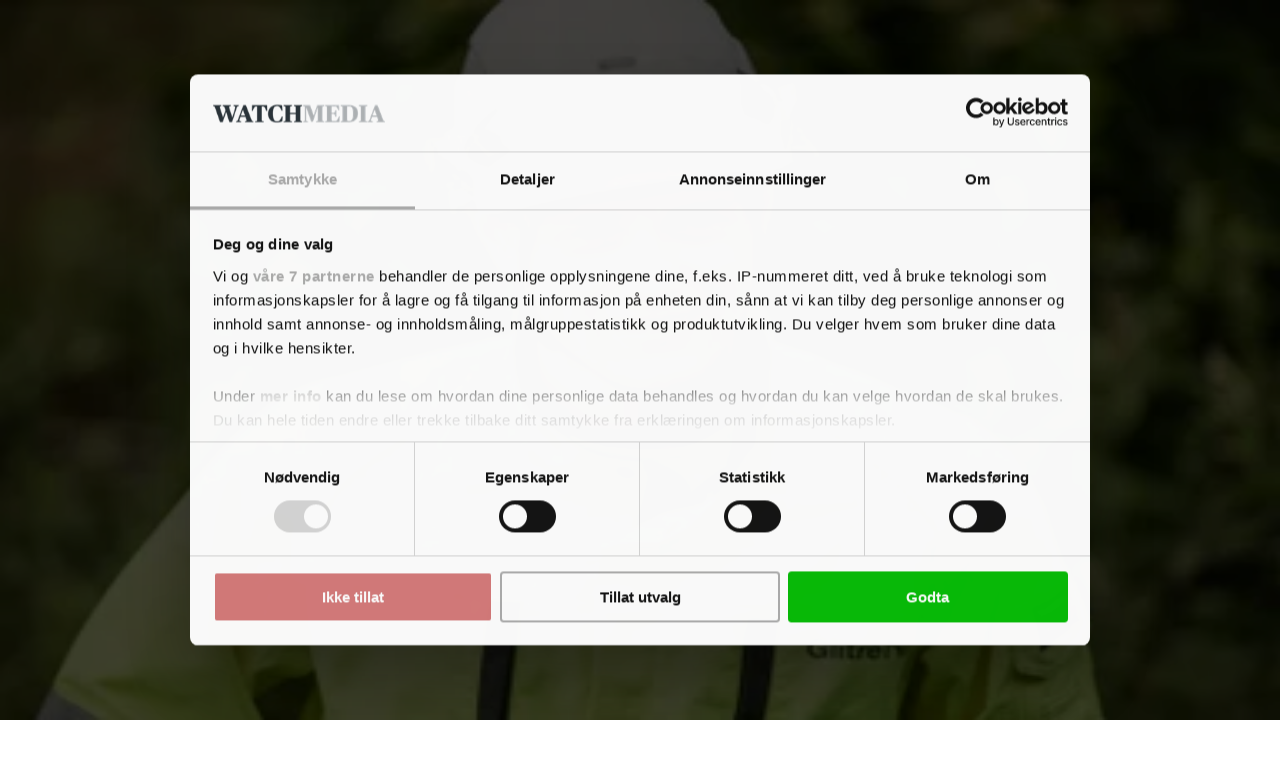

--- FILE ---
content_type: text/html; charset=utf-8
request_url: https://www.google.com/recaptcha/api2/anchor?ar=1&k=6LdBC8MkAAAAAOQSeEJgWfCRNlQRCji1ivwazQDo&co=aHR0cHM6Ly9lbmVyZ2l3YXRjaC5ubzo0NDM.&hl=en&v=TkacYOdEJbdB_JjX802TMer9&size=invisible&anchor-ms=20000&execute-ms=15000&cb=tinsiv3st6fy
body_size: 45096
content:
<!DOCTYPE HTML><html dir="ltr" lang="en"><head><meta http-equiv="Content-Type" content="text/html; charset=UTF-8">
<meta http-equiv="X-UA-Compatible" content="IE=edge">
<title>reCAPTCHA</title>
<style type="text/css">
/* cyrillic-ext */
@font-face {
  font-family: 'Roboto';
  font-style: normal;
  font-weight: 400;
  src: url(//fonts.gstatic.com/s/roboto/v18/KFOmCnqEu92Fr1Mu72xKKTU1Kvnz.woff2) format('woff2');
  unicode-range: U+0460-052F, U+1C80-1C8A, U+20B4, U+2DE0-2DFF, U+A640-A69F, U+FE2E-FE2F;
}
/* cyrillic */
@font-face {
  font-family: 'Roboto';
  font-style: normal;
  font-weight: 400;
  src: url(//fonts.gstatic.com/s/roboto/v18/KFOmCnqEu92Fr1Mu5mxKKTU1Kvnz.woff2) format('woff2');
  unicode-range: U+0301, U+0400-045F, U+0490-0491, U+04B0-04B1, U+2116;
}
/* greek-ext */
@font-face {
  font-family: 'Roboto';
  font-style: normal;
  font-weight: 400;
  src: url(//fonts.gstatic.com/s/roboto/v18/KFOmCnqEu92Fr1Mu7mxKKTU1Kvnz.woff2) format('woff2');
  unicode-range: U+1F00-1FFF;
}
/* greek */
@font-face {
  font-family: 'Roboto';
  font-style: normal;
  font-weight: 400;
  src: url(//fonts.gstatic.com/s/roboto/v18/KFOmCnqEu92Fr1Mu4WxKKTU1Kvnz.woff2) format('woff2');
  unicode-range: U+0370-0377, U+037A-037F, U+0384-038A, U+038C, U+038E-03A1, U+03A3-03FF;
}
/* vietnamese */
@font-face {
  font-family: 'Roboto';
  font-style: normal;
  font-weight: 400;
  src: url(//fonts.gstatic.com/s/roboto/v18/KFOmCnqEu92Fr1Mu7WxKKTU1Kvnz.woff2) format('woff2');
  unicode-range: U+0102-0103, U+0110-0111, U+0128-0129, U+0168-0169, U+01A0-01A1, U+01AF-01B0, U+0300-0301, U+0303-0304, U+0308-0309, U+0323, U+0329, U+1EA0-1EF9, U+20AB;
}
/* latin-ext */
@font-face {
  font-family: 'Roboto';
  font-style: normal;
  font-weight: 400;
  src: url(//fonts.gstatic.com/s/roboto/v18/KFOmCnqEu92Fr1Mu7GxKKTU1Kvnz.woff2) format('woff2');
  unicode-range: U+0100-02BA, U+02BD-02C5, U+02C7-02CC, U+02CE-02D7, U+02DD-02FF, U+0304, U+0308, U+0329, U+1D00-1DBF, U+1E00-1E9F, U+1EF2-1EFF, U+2020, U+20A0-20AB, U+20AD-20C0, U+2113, U+2C60-2C7F, U+A720-A7FF;
}
/* latin */
@font-face {
  font-family: 'Roboto';
  font-style: normal;
  font-weight: 400;
  src: url(//fonts.gstatic.com/s/roboto/v18/KFOmCnqEu92Fr1Mu4mxKKTU1Kg.woff2) format('woff2');
  unicode-range: U+0000-00FF, U+0131, U+0152-0153, U+02BB-02BC, U+02C6, U+02DA, U+02DC, U+0304, U+0308, U+0329, U+2000-206F, U+20AC, U+2122, U+2191, U+2193, U+2212, U+2215, U+FEFF, U+FFFD;
}
/* cyrillic-ext */
@font-face {
  font-family: 'Roboto';
  font-style: normal;
  font-weight: 500;
  src: url(//fonts.gstatic.com/s/roboto/v18/KFOlCnqEu92Fr1MmEU9fCRc4AMP6lbBP.woff2) format('woff2');
  unicode-range: U+0460-052F, U+1C80-1C8A, U+20B4, U+2DE0-2DFF, U+A640-A69F, U+FE2E-FE2F;
}
/* cyrillic */
@font-face {
  font-family: 'Roboto';
  font-style: normal;
  font-weight: 500;
  src: url(//fonts.gstatic.com/s/roboto/v18/KFOlCnqEu92Fr1MmEU9fABc4AMP6lbBP.woff2) format('woff2');
  unicode-range: U+0301, U+0400-045F, U+0490-0491, U+04B0-04B1, U+2116;
}
/* greek-ext */
@font-face {
  font-family: 'Roboto';
  font-style: normal;
  font-weight: 500;
  src: url(//fonts.gstatic.com/s/roboto/v18/KFOlCnqEu92Fr1MmEU9fCBc4AMP6lbBP.woff2) format('woff2');
  unicode-range: U+1F00-1FFF;
}
/* greek */
@font-face {
  font-family: 'Roboto';
  font-style: normal;
  font-weight: 500;
  src: url(//fonts.gstatic.com/s/roboto/v18/KFOlCnqEu92Fr1MmEU9fBxc4AMP6lbBP.woff2) format('woff2');
  unicode-range: U+0370-0377, U+037A-037F, U+0384-038A, U+038C, U+038E-03A1, U+03A3-03FF;
}
/* vietnamese */
@font-face {
  font-family: 'Roboto';
  font-style: normal;
  font-weight: 500;
  src: url(//fonts.gstatic.com/s/roboto/v18/KFOlCnqEu92Fr1MmEU9fCxc4AMP6lbBP.woff2) format('woff2');
  unicode-range: U+0102-0103, U+0110-0111, U+0128-0129, U+0168-0169, U+01A0-01A1, U+01AF-01B0, U+0300-0301, U+0303-0304, U+0308-0309, U+0323, U+0329, U+1EA0-1EF9, U+20AB;
}
/* latin-ext */
@font-face {
  font-family: 'Roboto';
  font-style: normal;
  font-weight: 500;
  src: url(//fonts.gstatic.com/s/roboto/v18/KFOlCnqEu92Fr1MmEU9fChc4AMP6lbBP.woff2) format('woff2');
  unicode-range: U+0100-02BA, U+02BD-02C5, U+02C7-02CC, U+02CE-02D7, U+02DD-02FF, U+0304, U+0308, U+0329, U+1D00-1DBF, U+1E00-1E9F, U+1EF2-1EFF, U+2020, U+20A0-20AB, U+20AD-20C0, U+2113, U+2C60-2C7F, U+A720-A7FF;
}
/* latin */
@font-face {
  font-family: 'Roboto';
  font-style: normal;
  font-weight: 500;
  src: url(//fonts.gstatic.com/s/roboto/v18/KFOlCnqEu92Fr1MmEU9fBBc4AMP6lQ.woff2) format('woff2');
  unicode-range: U+0000-00FF, U+0131, U+0152-0153, U+02BB-02BC, U+02C6, U+02DA, U+02DC, U+0304, U+0308, U+0329, U+2000-206F, U+20AC, U+2122, U+2191, U+2193, U+2212, U+2215, U+FEFF, U+FFFD;
}
/* cyrillic-ext */
@font-face {
  font-family: 'Roboto';
  font-style: normal;
  font-weight: 900;
  src: url(//fonts.gstatic.com/s/roboto/v18/KFOlCnqEu92Fr1MmYUtfCRc4AMP6lbBP.woff2) format('woff2');
  unicode-range: U+0460-052F, U+1C80-1C8A, U+20B4, U+2DE0-2DFF, U+A640-A69F, U+FE2E-FE2F;
}
/* cyrillic */
@font-face {
  font-family: 'Roboto';
  font-style: normal;
  font-weight: 900;
  src: url(//fonts.gstatic.com/s/roboto/v18/KFOlCnqEu92Fr1MmYUtfABc4AMP6lbBP.woff2) format('woff2');
  unicode-range: U+0301, U+0400-045F, U+0490-0491, U+04B0-04B1, U+2116;
}
/* greek-ext */
@font-face {
  font-family: 'Roboto';
  font-style: normal;
  font-weight: 900;
  src: url(//fonts.gstatic.com/s/roboto/v18/KFOlCnqEu92Fr1MmYUtfCBc4AMP6lbBP.woff2) format('woff2');
  unicode-range: U+1F00-1FFF;
}
/* greek */
@font-face {
  font-family: 'Roboto';
  font-style: normal;
  font-weight: 900;
  src: url(//fonts.gstatic.com/s/roboto/v18/KFOlCnqEu92Fr1MmYUtfBxc4AMP6lbBP.woff2) format('woff2');
  unicode-range: U+0370-0377, U+037A-037F, U+0384-038A, U+038C, U+038E-03A1, U+03A3-03FF;
}
/* vietnamese */
@font-face {
  font-family: 'Roboto';
  font-style: normal;
  font-weight: 900;
  src: url(//fonts.gstatic.com/s/roboto/v18/KFOlCnqEu92Fr1MmYUtfCxc4AMP6lbBP.woff2) format('woff2');
  unicode-range: U+0102-0103, U+0110-0111, U+0128-0129, U+0168-0169, U+01A0-01A1, U+01AF-01B0, U+0300-0301, U+0303-0304, U+0308-0309, U+0323, U+0329, U+1EA0-1EF9, U+20AB;
}
/* latin-ext */
@font-face {
  font-family: 'Roboto';
  font-style: normal;
  font-weight: 900;
  src: url(//fonts.gstatic.com/s/roboto/v18/KFOlCnqEu92Fr1MmYUtfChc4AMP6lbBP.woff2) format('woff2');
  unicode-range: U+0100-02BA, U+02BD-02C5, U+02C7-02CC, U+02CE-02D7, U+02DD-02FF, U+0304, U+0308, U+0329, U+1D00-1DBF, U+1E00-1E9F, U+1EF2-1EFF, U+2020, U+20A0-20AB, U+20AD-20C0, U+2113, U+2C60-2C7F, U+A720-A7FF;
}
/* latin */
@font-face {
  font-family: 'Roboto';
  font-style: normal;
  font-weight: 900;
  src: url(//fonts.gstatic.com/s/roboto/v18/KFOlCnqEu92Fr1MmYUtfBBc4AMP6lQ.woff2) format('woff2');
  unicode-range: U+0000-00FF, U+0131, U+0152-0153, U+02BB-02BC, U+02C6, U+02DA, U+02DC, U+0304, U+0308, U+0329, U+2000-206F, U+20AC, U+2122, U+2191, U+2193, U+2212, U+2215, U+FEFF, U+FFFD;
}

</style>
<link rel="stylesheet" type="text/css" href="https://www.gstatic.com/recaptcha/releases/TkacYOdEJbdB_JjX802TMer9/styles__ltr.css">
<script nonce="5DYB2kh3kUzN6TZyCSjWjQ" type="text/javascript">window['__recaptcha_api'] = 'https://www.google.com/recaptcha/api2/';</script>
<script type="text/javascript" src="https://www.gstatic.com/recaptcha/releases/TkacYOdEJbdB_JjX802TMer9/recaptcha__en.js" nonce="5DYB2kh3kUzN6TZyCSjWjQ">
      
    </script></head>
<body><div id="rc-anchor-alert" class="rc-anchor-alert"></div>
<input type="hidden" id="recaptcha-token" value="[base64]">
<script type="text/javascript" nonce="5DYB2kh3kUzN6TZyCSjWjQ">
      recaptcha.anchor.Main.init("[\x22ainput\x22,[\x22bgdata\x22,\x22\x22,\[base64]/[base64]/[base64]/[base64]/[base64]/[base64]/YVtXKytdPVU6KFU8MjA0OD9hW1crK109VT4+NnwxOTI6KChVJjY0NTEyKT09NTUyOTYmJmIrMTxSLmxlbmd0aCYmKFIuY2hhckNvZGVBdChiKzEpJjY0NTEyKT09NTYzMjA/[base64]/[base64]/Ui5EW1ddLmNvbmNhdChiKTpSLkRbV109U3UoYixSKTtlbHNle2lmKFIuRmUmJlchPTIxMilyZXR1cm47Vz09NjZ8fFc9PTI0Nnx8Vz09MzQ5fHxXPT0zNzJ8fFc9PTQ0MHx8Vz09MTE5fHxXPT0yMjZ8fFc9PTUxMXx8Vz09MzkzfHxXPT0yNTE/[base64]/[base64]/[base64]/[base64]/[base64]\x22,\[base64]\\u003d\x22,\[base64]/w4fDlAkaGGrCh05kwrTCiGjDnnPDrsKNfHYNw7HCgx7DgiDDscK0w7nCqcKyw6pjwqBcBTLDnVl9w7bCgMKtFMKAwqLCpMK5wrcpO8OYEMKBwrhaw4saVQcnSD3DjsOIw6vDrRnCgVjDtlTDnlMyQFEQUx/CvcKce1wow6DCoMK4wrZDJcO3wqJtYjTCrGIWw4nCkMOow77DvFk6WQ/CgFFRwqkDFsOowoHCgxXDgMOMw6EIwroMw69hw4IewrvDhsO9w6XCrsO/F8K+w4drw7PCpi4kYcOjDsKww4bDtMKtwr3DnMKVaMKqw4rCvyduwpd/wptfUg/DvXjDigVsWiMWw5tvOcOnPcKPw6dWAsKFC8OLag4Dw67CocK6w6PDkEPDnyvDin57w65OwpZuworCkSRfwp3Chh8NLcKFwrNIwq/CtcKTw7siwpIsHsKGQETDo35JMcKnLCMqwr3Cm8O/bcOZC2Ihw5JYeMKcCMKIw7Rlw5jCgsOGXRoew7c2wqvCohDCl8OYTMO5FRnDvcOlwopYw7UCw6HDrF7DnkR7w6IHJhjDuycAPsOswqrDsWgfw63CnsOgUFwiw5PCs8Ogw4vDsMOUTBJtwqsXwojCpywhQB/DnQPCtMOCwqjCrBZ2GcKdCcOHwpbDk3vCiHbCucKiKnwbw71qL3PDi8O1bsO9w7/[base64]/DnsKnw6B2w7nDqsOgwrAMYMOKMMOBwpDDqMKIwrt1W1gkw4hWw53CkjrChAYxXTQ7JGzCvMK2VcKlwql0H8OXW8K9TSxEQMOQMBUjwrZ8w5UuY8KpW8OBwozCu3XCsg0aFMKewonDlBMNUMK4AsOWXmc0w4zDm8OFGn/DqcKZw4AJZCnDi8KBw6tVXcKFVhXDj21Kw5VZwrXDt8O1YsOZwq3CosKPwpHCkVpbw6bCq8KcTB7DlsOLw7RSCcKbOh0mDsKqTsO5w7rDvUA+O8OMMcORw4TCpV/CtsOkSsO7FFLCvsKMGMK3w7QEUjwQQMKmOsKdw6vCocKFwq5FTsKHT8OZw6gWw6jDrMKnHnHDkQgiwqZHMV5Jw7/DriLCp8OncF91wrg4OH3DqcOTwprCosObwqTCqcKTwr3DrDQfwrzCtVfCl8KAwrIyXyTDj8OCwrPCi8KGwoJIw5XCuwwCeF7Dqi3DuU4+ZFTDsyc5wpXCuggEK8O6N0p9TsOQwqzDoMO4w4DDuhAvS8K0IMK3PcOWwoB/EsKAK8K3wojDvmjCjMOUwqx2wpfCmw8HO2nCo8OUwq9WM08aw7Fiw50rfMKnw4HDgz42w7wwDCfDnMKbw59iw7fDp8KfbcKPfAprLD8vf8O8wrnCpcKKWRBOw6k1w4HDrsOUwo99w4zCrxUvw7nCgQ3CtRrCnMKKwp8mwofDjMO5wr8Ow6/[base64]/DlsOcVB/[base64]/Cs8O8OcOYwpLDrcKJWirCtMO3B8ONwplkw7nChsKSO2jCnlM0w63Do3EuRcKPSkFAw6jCm8Oaw4PDusKQLkzCoAUBI8OPH8KUQcO8w7ROLh/DnMO+w5bDj8Oowr/ClcKnw5YtOcKKwrbDssOYUiDCvcKmX8Ofw4BqwrHChMKgwpJgCcOJS8KPwqwuwp3ChsKeSFPDkMKXw7rDq10Rwqk0ZcKMwpZEcVXDmsK6Nkhjw4rCt2VMwp/[base64]/CsWlxwrrDtcKYw4g0ORfCkcK0AMKxRljCgi/DhsK/[base64]/w5N2CcOAw5bCqMK4E1NQw7hbw5zDrSxxw7XDssKkMTrDgMKCwp8lM8OqTcKAwozDjMOJD8OITgJQwpouE8O0fcK0w4zDqgR/wqN+FSFPwqbDrMKfH8Kjwp0AwofCs8OywoXCnRFdLcOxasOUCCTDiGXCnsOPw73Do8KawpjDmcOmGi9dwrV8FzFgWcK7dSbCnMKmWsKvUcKnw5/CqWLDtxUzwppJw6FCwqXDh3RMD8KPwrTDoH19w5ZTMMK1wprCpMOTwqx5QMK9Ji5+wqPDgcK3Y8KkbsKiF8Kuwo8Xw63DlHYKw7VaLUMcw6fDtsO1wobCvyx/[base64]/[base64]/w4ELw5Vjwp7DrcOhw47CvzfCqsKyw5MjDMKPEsK7RMKoS3jDu8OaFAtWLBIGw5dXwrjDlcOlwoJCw6TCkD4Ew5nCpsOSwqrDusOAwqLCu8KfOsKlS8KMFGocQ8KCM8OeD8O4w7AKwq1zRzIlbcK5w50zccK0wr7DvsOSwqVZPzTCoMOFJcOFwpnDmn/Dtx8OwqoawrRYwrUkCsOtQsK8w7w5TnjDsinCpW/Cu8OjVSNCZRo1w47DhVhPBMKawpp6wrwkwpHDkGHDpsOzKMKcesKLJ8O8wqYtwpseLmUfEHJ1wpk1w5Mew7tmbR7DjsO3TMOvw5QYwqnCj8K7wqnCmnxXwrjDmMKQe8Kxwp/CpMOsE1fCjAPDvcOkw6TCrcKNb8OpQi3Ci8O6w53DuSzClsKsOxDDusOIdF87wrUBw4TDiXfDvDLDkcK0w7Q/CUTDqnXCqsO+UMOSV8O6RMOCYjLCmUpvwpx/fsOCGS9efQxewo3CksKCG0bDgMO7wrvDr8OCWR0VdyjDhcK3dcO3Yw08H3l4wpHCqyBUw4/[base64]/Ch8KYJSFZwq8FIiI0Nkd0w7nCmsO+wpRfwrXCh8OeE8OjX8K5KA3CicOuA8ONAcOEw5pVcB7CgcK/McO8JMKHwoxOAzR4wpfDvVYxNsO3wq/[base64]/CcKcLcK6YVZQwooRDyzDisOfIGBXw6TCksOPe8KjHA3ChUzCjwUYUcKQRsONT8OAKcKIRMOXYsOyw7vDlh3Drn3DsMKnS3/CiHrClcK0X8Klwr3DtsOywrZ/w5rCnmMOOl3CusKXw4DDgDbDlsK6wp4fK8K8EcOjUsKmw5pGw4DDlEXDkEHCmF3DkwTCgT/Dq8O4wosowr7Cu8O6wpZxwo5IwqMMwrgKw5jDj8KPLkrDoSnChAXCi8OQdsOPEsKfFsOod8OfDMKmDh9VbiTCtsKHSMO6woMBKhwED8OBwrVFL8OJf8OdHMKZwpnDlcO6wr0FScOmTCzCgRbDmGnDsVDCiE8ewoQEYysYXsKEw7/DmU/DmDcsw5fCgW/[base64]/ClMKYw6bDl3PCkcOHwpzCgwjCgMOxa8KYKkTCtQ/Ckn/DiMOBLEZnwoTDr8O4w4ZiVhFuwqXDrV/DsMKEdTbCmMKAw6DCnsK0wrTCmsKDwp8OwqXChGvCpiLCr3zDtMKkOjrDjMK7GMOeY8O+GXVHw57Dgk/DqFAtw5LCjMKgw4doPcKkOA9LBsKUw7VswqHDicKMA8OUdDp5w7zDvjzCrwktEAnCj8Okw4tAwoNZw67CoyrCscK4YsKRwoIEMMOoMcKcw5/[base64]/DkwfDn8Oww5IbwrFbwrsGW8KFbsOVw6RgIBIgfRTDlHIHfMO2wpJBw7XCj8O3UsKPwqfCusONwqvCuMKvPMK/woZ7fsOowoXCrMK/wqDDmMOnwqQQKMKAaMOow5nDi8KVw7V8wpLDmcKpGhU+BgdZw6xSbH0Xw5Yvw7cEG2rCucK3w6BOwpFaWBDCrcODayDCoAZAwpzCm8K8bw3DmzgSwoHDq8K9w47DuMOIwpcAwqhfFmwhJ8Olw5PDigvCiHFsWTLCoMOAeMOEw7TDv8Kxw7PCusKtw4bCigJ/[base64]/DnMO/OV1oGG4oecKzwoTDgX51EwMuw6bCoMOlMMOZw7kVSsOHLEEPG2jCo8KqUSrDlgk4a8O7w7/ChcKvTcKYB8OXdTPCssObwpfDv2XDsXt6e8KtwrzCrcKLw75Bw6Qlw5vCg3/Duh1bP8Ohwo/CvsKjKChfd8KVw6dSwrLDi1XCvcKEFEQTw6c7wrl4aMKhTQUZXMOlVMO5w7PCsDVRwphXwo3DgG4Zwq0tw4HDhsKzZcKlw6rDqG9Ew4NSKxIGw7DCo8KXw7nDjsK7f3rDoWnCscKYfzgaGVPDp8K8KsO/QTMyZx80MyDCpcO9ECA8SF4rwoTDqhLCv8KSw5RjwrnCp0E0wqkgwrdzW3vCtcOgFsKqwoDCmcKCccO/UcOubRZoJw96Dy4Jwr/[base64]/w55ydsO6w7hrw4/CtEY/wovDlsKQw4DDosK2L8KgT3kMeAh2cSHCusK8IB5PUcKgWHvDs8KKw7jDtEIrw43Cr8O8fSkgwpIQA8KzIsOFUzLCmMOGwpAYPHzDqsOQGMKVw5UgwrHDmgjCiB7Chz0PwqIVw6bChMKvwpkEJirDncOsw5HCpTBfw7nCvMKJBMKKw5nDgjjCncOowpzCg8Klwr/DkcO0w6XDjlvDsMORw6B0ZmESwp3CpcKUwrHDnFB8ZirCqURqe8KTFsK7w4jDmMKlwoBVwoVoUMO4fRPDiQfDjGbDmMKLGMOlwqJ6NMONasOYwpLCicOuM8OKT8KIw7fCukUsK8K/[base64]/[base64]/wq84w5JcJMOTwrlodMO5wq1Lw5NVZcKzwqVIw4PDiwh6woLDuMKLfHTCrDx/NR/Cu8OxYsOQw5zCqMOhwpYdI1DDpsOLw6fCu8O/SMKqEQfCkHt0wrx1w7zCl8K5wrzClsKwWsK0w4x5wp8nwqjCqsKDbRtcG215wq8qwoA+wq/Cu8Ocw5jDgRvDkFPDrMKSAR7ClcKMQ8OuQsKbTMKWaiPCucOuw5E9wpTCq0RFOXzCsMKmw7onU8K+YmXCqAPDo3s5w4JyRB4QwoQwV8KVKT/Ct1DChcOmwrNiwrgjw7rCuW/DpsKuwrppwqtSwq5Fw703RHnCn8KhwoQICsK+W8OAwolydjhcCDE4B8K+w505w6DDmVIWwrbDjkACSsKyOMKOd8KBfcKDw41SFcO6w6Efwp3DhDpuwoYbOcKJwqINOGZ6wqU4EGrDlkp7wp47DcO/w7fCjMK2N2VUwrNOFxvCjj3DscKGw7o5wrpCw7vDjFTCmMOswr3CuMOjXTBcw67CjkTDosOydTbCmcOMYsK0woDCsynCkMObAsOHO3nDumdhwq/[base64]/Co8OkfzMtGENVHMK3QcO3AVDCqRIsQ8KvOMOkMH40w7vCo8KcbMOUw7NadE7DhnR9ZRnDpcOvw7zDvAXCvxrDoG/Cj8KuJh9UDcORQxFHwqs1woXCu8OuEcKVGcKPBANBwojCmlsIMcK2wofCh8KbCsKrw5DDscO7bF8jPMOzMsOdwqfCvVvDk8KFf3TCv8OCdzTDn8OoSTATwr9EwqAowofCk0/Cq8Kkw5Ewc8OkFMOdbMOMacObecOwa8KTMsK0wos+woIzwpQHwoZ/[base64]/DnELCisK9wrnDkwZcGlHDv8OVf3INN8KJZRwJwr/DpDrCicK6Gm7CkcK4KsOLwo3Cj8Ohw5DCj8KIwrTChEFzwpw9PcKGwpQGwpFZwq/CugvDrMOtbDrDs8OrKHvDr8OXLk9iI8KLQsKTw5bDv8K2w7nChB0hP3bDv8KHwr5rwo7DhGrCocKqw4vDl8KtwrByw57DgsKJWwnCkx94J2XDpCB5woRANH3DrC/Cv8KaPznDpsKlwroZCQ50H8KGdMKNwo7Dp8KBwq3DpVIHRxHClcOUNcOcwq17eCHCi8Oew6XCoAYbVkvDqcOpRcOew43Ciw5Rwq1JwovCp8OzVsO/w4LCoXTCiCMnw5LDog4JwrnDrcKswqfCq8KaQMO9wr7Chk7CoWzCq3Vcw63DsXbClMKcGiUyRMOiwoXDuhtjJizDmMOhDsK5woTDlzDDnsOKNMOeIl9FVMO7WMOBYSUcasOTaMK+wrfCnMOGwqXDoQkCw4oGw73CiMO9AMKNScKuEcOZPcK/[base64]/CqRHCjsK7wq1edsODcGBgDcK1e8OANw9dGCTCjAjDq8OTw5LCkyJSwpElSH9iw4MXwqgKwoXChGbCkURHw58ia0TCs8Ksw63Dj8ORDVJXQ8KUD3kmwqVRacKKecOKcMK+w61ew6jDjMKlw79Tw6NSasKnwpXCoX/DhEt+w7vDmsK7IMKdw7kzBxfChTfCi8K9JMOvOMKVOSzCvWodTMKQw5nDqsK3wpZ1w6PDpcOlCsOyYWp/LsKILQZTWlbCncKXw7QQwprDh1/[base64]/DqWzChMKhw6vCusKMw71DJVgbwovDnFLDrcOaJHFFZsOubhpLw6bCmcOxw5jDijxqwrUQw6dDwqnDjsKbAE8Pw53DvcO8QMOWw7tBIQ3CqMOuCAw4w6xlH8KqwrzDmBnCrW3CmcOgMX7DrMKvwrLCvsKhWHTDicKTw4RdPB/[base64]/CscK8w5RWw6tyw4cHVRzDicOkwrsaVXpVwrHCrxbCmcK8HsOrYMKlwpfDkBBjRA5ncCzCvlnDn3nDjUjDpVksYRE0O8KsLQbCqXzCoVbDuMKtw7nDpMKhK8KgwrYJPMOHE8O6wrXChkDCpxpaeMKowrMYDFdkblkkFcOrQWzDqcOhw78fw7hQwrZvJTfDiQ/Ci8Okw47ClUIKwovCulx8w6XDvxTDigIKbSXDjMKsw7TCr8KSwoxVw53DriPCosOKw7DCuWHCoQfCgsOxSg9POsOVw551wqLDgWVmw6hMwrlCFsOcwro7R33DmMKOwo06woFLQsKcCsKtwrIWwokAw5QFw6fCnA/CrsOqU1bCoxxww5jDtMO9w55OWCLDosKMw4pywrBPHRzCo0Epw4jCrVpdwqsYw4zDowrCv8OwIjo7w64qw7oRRMOSw5RFw73DiMKXI08dSkIkZiYTNy/CvMO0J2BKwpPDisOQw6rDnsOsw5JFw7jCqsOHw5fDs8KiIVtxw59JCMOYw5/DjFDDg8O0w7QdwolpBMO4MsKbanbDk8KiwrXDhWZlQh8lw6wWUMKOw5/CvMO0XER+w5Rgf8Oeb2fDgMKAwpZNDcOrbHXDusKRVMK8EAooC8OTTh4zLlAAwoLDlsKDL8KKw48HYkLCvDrCksK5DyoCwqk/GMO2CV/DssKsdRZew5TDvcKyJkFeMcKxwrpwFAhbH8K/OUvCiWXCjxFWCxvDuCsCw6pLwo0BHBIyU3vDjMOcwptYc8ObKxlFBMK6e35jwoMNwr/[base64]/ClVHDsMO9bsKyKMOcGDQlwrQqOHMGwo1WwpHCkcOkwoRdcFLDn8OJwp7Cl2PDg8OswrtDRMO0wotiKcO8ZXvChRNGw6lZR0XDpALCtwXCqsOREcOYO3jDucK8wqnCi2oFw7XCqcOiw4DCocOiWMKtLGFTEcKHwrxlBxTCtFrCi3nDuMOmCEY/wpRIchhnRsO7wonCm8OaUGTCvQYsQAQgNHLDmFxVaDbDqwjDmxV9P3zCtMOAwrrDssKtwrHCsEE4w4XCpMKcwqUQHMORWMKEw5Iqw7tjw6/CrMO0w7teP3U1D8KGWjs3w4V2wpk0Zgx6UDrCmljCpMKPwrBDOSIQwoPCocOdw4Q0w5/CisOMwpQSR8OIQ2HDvgsbDlrDiHbDn8OXwqMLwphRFDBmwrfDjUdHUXFzWsOjw77DjzjDrsOGJ8O7KxMuYVjCtxvDs8OSw7/DmgDCqcK0ScKlw7EzwrjDv8Oew58DE8O1BMK/w7PCojQxLzfDm33CuSrDscK5QMOdFykfw75/[base64]/CugR/cmfDoMO7w4XDpsOew6zCmcObwoTDqWXDnEo+w5JFw4rDt8KQwojDu8OUwrnCvwzDp8OaKnRncwkOw7XCqAnDsMKaSsOUPMOmw4LCsMOhO8Kkw6fCpwvDnMO4WcK3NS/Dlg4Wwocpw4Z5a8OWw7nDpwElwokNJjFpw4bCkkfDvcKscMOcw4/[base64]/DqcOYBWxLwpBFwpE7wq0vw5lIHcOnK3DCisKSZcKSdm1FwpHCiDnCmsK/woxAw7gGIcOUw4xCwqMNwo7DhMK1wrckPSBow7/[base64]/CrTXCpzkswpfDq8OqwrNrw7kFcMKHV8KnwrDClxDCmAHDkXXDr8OrbcKuWsOeZMKwLsOTw5hww5bCu8Khw7vCksODw7nDnsOwU2AFwrxgNcOeHjnDvsKYeFTDn2o5C8KhGcK8KcK/[base64]/V8OQw7/DrCQCA8KiPsOrw4VFw4huwqc1w5jDmABdwqVfbRh7L8K3bMO2wpnDuSEtdsOZJEtZI3hxOR9/w4rCusKxw6tyw4ZPVhESWsK1w4FAw50hwoDClylYw4LCqUw9wo7CvzU/JxQrMiZJZScTw4xudcOqSsOyADLDmALCr8KWw64+dB/DokNNwrfCrMKgwqLDlcKpw4/DlcOcw7sdw4DCtDjCgsKYfMOLwp5Nwo90w41rKsOTY07DvSNUw4PCnsOoVgDCkxZbwqccGMOmw63Di0PCssOcQwXDv8OmeH7DmMKwNwvCm2LDvUsOVsKmw68Iw67DlwvCjcK3wqXDtMKecsKdwrVrw57Dk8OEwoNQw7PCqcKxYcO3w4YLe8K4fxomw4DCmMK/woIiE2DDhFvCqS4AWwJMw4PCscOzwo/Do8K2b8OSw5DDnGplBsKMw7M5w5/[base64]/[base64]/wqPCvcKmw6Nkw4rCqsKrfMOmw4TDoBLCr8OJJMOKw7nDpmnCmS3Ch8Ovwp0cwqrDilHCpcOwU8OuEEjDssOcDsKiFMK9w7ogw7kxw5YeUTnCkkDCpgDCrMOeN1pDDi/ClnsKwrYwRSHCgcKnRiwaKMKowqp3wqjCpQXDnsOaw7Nxw4HCk8ORwqpkUsO7w5NOwrfDisOKeRHCsSzDicKzwpZqVFTCp8O/MybDo8OrdsKZSiFAW8KwwqzDl8OsL0PDhcOLw4kxR0vDjsOwLC/DrsKJewbDscK1wqVHwrrDqmbDuScCw7UTMcOcwo9bwrZKcsO8cWYpdnsUQ8OCYEw0WsOLw6cnfD7DkkHClgcjcikQw4nCkMK6CcKxw7l/AsKDw7E3eTjCjUnCokQPwq9Lw53CqB/CvcKbw4jDtCTCnmjCnzYBIsOLfsKSwr84U1nDucKsPsKgwpLCkR0Mw5bDjcK7VXF8woYPCMK0w7hbw5jCpz/Dk1fCnGnDgx9iw4ZjEkrComrDocOpw7BociLDo8OgaR4ywrTDu8KIwpnDnhtMYcKqw7ZfwrwzJMOObsO/XMK5wro1FsOYKMKAZsOWwqXCgMKzbRtRdBNVDhR+wp9IwrjDnsKIS8O/VAfDpMOJeVgSc8OzIcOcw73ChsKaYh5fw63CnjXDnTzCrsOZwpfDrxBIw7M/ASfCmXzDqcKAwqE9ADI+Aj/DvFvDpyfCvcKfTMO2wrjDkg0AwoXDlMKdU8OISMOtwoZFB8OtN04tCcO2w4BrKCdbJcO+w7hXFUdSw7zDuEIuw4TDq8K9CcOUU07DoHw9Z2vDiAB7VcOEUMKBBsK8w6DDq8KaFhcrbsKvZxXDl8KRwoB6b1oHa8O5FQ1/wq3ClMKBQsK0KsKnw4bCmsKpGcKVRcKAw4jCgMOkwo5NwqzCoV1yTiZxMsKqYMK8NXjDlcO6w7dHIDARw77CqcKDR8KuDEbCq8OvbVgtwpYpUcOeHcKYw4B3w5MYN8ONw5JGwpM5woTDjcOqJAc/KcObWBrCiFTChsOrwrdgwrw2wrMxwpTDmMOGw5HCslbDsQXDrcOOa8KRFDV0SGnDpjPDncK9P1J8RhB8D2rCsTVddnUvw4TCq8KhPsKLCCEMw6PDilbDsibCg8Ocw4XCvxNzaMOEw7EjScKPZyPCsEjCiMKvwo5nw7XDhm/CvsKJZh0aw5vDqMOgfsOTNMOKwpLDmW/Cs21vfxPCv8ORwpbDlsKEOEjDscOLwpTCkURyW0XCkcOkB8KQMG7DqcO6WcOMEn3DoMObJcKjUg/CgcKDCsOHw5oCw5h0wpzCmcOKN8K6w70mw7UQUh/CrMO9TMOcwq/[base64]/[base64]/wqV+BiFWwrXCj8OVw6DCrSAHCjoyGzDCmsKMwrXDu8KhwpkNwqEgwp/CtcKaw4t0eBzCl1vDlzNZCnbCpsO7IMKhSER/w4/CnVAgWnfDpcKEwqRFecONWFFnHEZMwrlPwo7Cq8KXw4jDqhxVw4/CqsOTw4/CuzMsQixJwqjDq2RXwrMcJ8KJRsOKdSFsw57DrsOdVV1HIx7Cu8OwTBbDtMOqSSpOUQUiw717e0LCs8KKYcKVwoFmwqbDk8K8dGzCpiVabTBKJsKuwr/[base64]/CpsKTwqHCnMOQw6HDrsOCwrLCgsOAwq3CscOkb8OwSyDDj0TClMOjW8OEwpIEEwNPCybDkF5hVGPCpW59w68fS255FMObwpHDgMO2wpPCj0jDqCHCsnNlH8OpeMKBw5pLIFLDmXYAwpspw5/ClgJ+w7vCrwDDknAjZirDow3DqDZew7YrY8KvHcKILUnDhMOiwoDCg8KuwozDo8O1DcKbSsOYwp1gwr3DmcK2wowCwqTDjsK3VXDDsApswonClSHDrDDCisKSw6A2w67CtjfCjydDdsO2w5HDg8KNQQDCqMOxwoM8w67DkwXCp8OSUMOzworDmsO/woJwM8KXLsOKw4TCuTHClsKjw7zCuWzDnWs/VcOJGsKJAsOvwosKwo3DrXQ4CsK3wprCvFd5SMKTwpbCu8KGLMKWw4LDh8Ogw4J5eSpzwp8OAMKbw6/DkDg2wp/DvkXCqRzDksK4w61PdMKQwrFxNR9rw67DsGlMeEc2Q8KrccOTcgrColPCvEN4DQcrw5HCr3gtBcK3I8OTMBzDr1hyMsK3w5F/V8OpwrZtesKHwqrClWJTXFdiOSQAA8K7w6TDvcKhd8Kyw4ttw6XCiRLCogVcw7rCgXzCncK4wocCwqHDjxHCgExmwoUIw6rDsyJzwpQ8w5/[base64]/[base64]/Dl1fCnsKIMCRTwoltAXXCvl5swrzClcKRc8KYWcKvJsKuw5TDisO+woNtwoZUHi3Cg1V4UThXw7lKCMKQwoEOw7DDvj1DesOKMxkZRsOcwoLDsSYUwpJIcXrDninChSLClmnDsMK/[base64]/[base64]/J8KLLlBiKDvCk8Otwq1XHWTCv8O6wqh9fRFOwoswCG7CpxPDrmsOw4DDiEHClcK+IcKiw7kdw4wgWDVBYQ9iw6fDnj1Tw6nClgjCkjdHRCzCu8OGd0bDkMODHMO+wrg/w5nCgC1Bw44Ew716w7DCqcKdV0DClMOlw5vDnjbDgsO1woTDl8OvcMK/w7rCumEEacOSw4pzRUQlwoXCmAvDnzpaE1jCvErCjBdPbcONJ0ZhwqMdw6kOwqXChSTCiRTCjcO/O3AKRsKsQAnDgy5QOm5twrLDtMOXdAx8dsO/YcKhw50hw4vDm8OYw6ZKHyoROFN+FcOAMMK2BsONPTfDggfCknPCrAFXICw9wpMjAmTDhmg+F8KzwoclacKuw4pnw7FEw5/CjcKlwp7DiyLDhW/[base64]/DpCbCu8K7wqbDjsOrwpvDvcOQwotfw5PCl8OWZzNgwrlOwrnCs1LDicO5w4B6SsOFw5c3B8KWw6tMw4glBUTCp8KuXMOkS8O/[base64]/DusKzSjl3b8OQb8Oow75SwrfDrMOnO8KHbMKEJGvDk8KNwp5/QMKlbBdNE8Kbw6dzwo0uUsOtI8O2wqFfwrI6w6HDiMOUBAfCkcONwp1BdB/[base64]/woM/wohiZAc+NxVKwobDuCDDonnDpMOaw6wHw4fChgbCmsOjVmPDoEBQw6LCgTt/PTHDriRyw4zDtnUtwo/Cg8ORw4XCowLCoGzCqHtYf0A3w5XCiSMewo7CvMOiwqLDtHcMwoorNyvCtBNCwoHDt8OMMgXCjMOpfifChwLDosKtw4LDo8KowpbDgMKbc2LChsO1HhIqPMK/wrnDmT9MWHoRNcKAAMKnZ0LCiH7CmsKLfSfCkcKrGMOQQMKiwr9JF8O9ScOjGwZ1FcK0wpZhZHHDlcO5f8OVE8O6c2jDr8O7w4fDq8O0YnrCuhdlwpV0w4fDtMObw7FJwoIUw4/DicOyw6Iww6Qdwpcew7TCpMObwp7DrRzDkMOiC2PCvUXDpTTDjB3CvMO4D8OqO8OEw5XCjMKyYQnCoMOHw781Mm7ChcOjYsOXKsOcQMOLblPClQfDtAXDqjQSPDQqfGArw4kFw5/[base64]/CiMOuwobDkcK6wrPDsTDDv3ROwp8IRsOjwr/CoDzDtcKKaMK2BQzCksOQIXZ4wqXCq8KNRk3Cmxkbwq3Dkk4tLXB+QGtOwoFJeR1Xw7HCmipOSGLDmQjClcO+wqozw5XDoMOwBcO6wroQwr/CgR12woHDrk/CkhNVw6pjw70LPsO7bsKPYcOOwqY9w63Du2t+wr7DuC1Kw6Aqwo5rD8O4w7krOMKpPsOpwp1jKMK9IXHCjgPCgsKewo8GLMOkwp7Dp1/DpMKDWcO9PcKbw7sdUB95wqQxwoDCpcOFw5JEw6Jya3EGdE/CicKFPMOew5bDs8Kyw5dvwokxEsKtA3HCn8K7w6HCq8KZwqUqOsKDaTzCnsKxwrrDqHZjH8OELC7Dp2PCu8O8PlQ/w5tbLsONwo/CoFdzCiF7woLDjRPDmcKXwojCiiXCssKadxvDjlIOw5liw6rCi0TDoMOWwqjCpcKKM3IRDsOmcGw+w5PDrcOCZSZ1w58Xwq/CpcKeXlgTK8O1wrtFAsKgO2MFw5LDkMOJwrxFSMOFTcKlwrs7w505eMOaw6ttw4TDnMOeHU/[base64]/Dn24twrIowqXCjGbDlT1Ow67DlWvDkSwnPMKMJDbCiXRJO8KoN185HsKKFsK4EznCuQXDjsKBGUxEw4cAwpkGBcKWw6nCrcKJSG/CpsOtw4Y6w6oTw5FweD7Ci8O5w71EwqHDgTTChzrCv8OwGMKHTyVHWDNWw7HCoxMpw5rCqMKJwoXDsDlLLGnCusOfB8KuwpZmRkIpaMKhcMOvDjtZfl3DkcObNn9QwpdAwpoEAMKHw7nCqcODSMKtwpk8F8Omw7/ChnTCoE1qO3kLGsOQw6lIw4V3Og4IwqLDvBTCmMOWF8KcQRfCkMOjwo0xw4gMJsORAHHDl3LDrMODw4twXsK9K1NWwoLCncO8w7sew4PCrcOiCsOIEhoMwoIpJS5twphbw6fCmyPDqHDCv8K+wpHCocK4LQjCn8KEdEIXw73CtCBQwocncXBLw4DDs8KUw4/Dk8KcIcKtw7TCl8KkfMK6U8KzBMO3w6x/TcOpHsOMB8O0AjzCgG7CkDXCuMOSGETClcKZSAzCqMOjCsOQUcK0CsKnw4HDqDHCu8OkwrcbT8KCSsO7REIUIsK7w6/CssKtwqM8w5zDr2TCq8OXEXTCgsK6fgA/wpDDgsObwoESwoDDgSnCrMOhwrxfwpvCk8O/KcK3w5NiSwQbGC7DocKqHcK/wpHCsG3DmMKBwqDCv8KywpfDii48ej7Ci1XCv34CCCBPwrcheMK7C01qw5/DuxHDlGTCrcKBKsKIwqYgVcOXwqzClEbDrXcLw5DCqsKuWF4Lwo7CjhtsfsKIPnjDmMOhJsOwwoMCwqgLwoYSw6HDqz3CmsK4w646w5jCicKZw6FvUW7CsDfCuMOBw7dxw5LCoE/[base64]/ClMOnw55uwrzDmsKyScKmwr/DtBHCjmMWwqnDlMOewpjDqHTDksKgwq/[base64]/UMOjwqHCswpzw6Y0wo3CqCMswp15w7XCssOHHhfCg0NAOMOYw5N8w5ccw4DCvVLDpsK1w5UjFlxfwrMyw61UwqUAKycdwrXDpsOcEcOnw4TCl0YLwpkZVjdMw6LCicKSw45uw5TDnDclw6bDoCZGYsOlTcOSw7/[base64]/MDXCkMKVUsOKwq3CqyJKwo3CgUQ8LsOaFsO6Z3dywrPDmRpCw7dXMB0aCFQ0BcKkZkwRw6Yzw5jDshQSbFDCtQTCp8KTQnczw6RgwqxBEcOsDk5gw7/[base64]/DpsOSw63DgsOiSMOjwrPCmkMzwp9pXcKxw6/Cn8OMBXkNw4fDnHHCisOyGAvDq8OrwrbDk8O2wqfDmUXDuMKUw5zCo3MBGEEDRSJNB8KtPVAvawRcFw/CuBDCnkVyw7nDig88OMOdw5AHw6LCshvDgizDlsKjwqtVDnAxbMO4dAHCpsO5UxrDkMKfw5QTwoM2GsKrw5JmAcKsWzBgH8O4wpvDvWxWw73CnkrDqE/Dri7DscONw58nw7bCm1jCvTJmw4x/w5/[base64]/DoDl/fjnDjBoVPsObwqLChcOrclfCjGcxwqE1w5JqwoXCjSlVSXPDrsKXw5EEwpDDusKiw6c4EEhHwq3CpMO2wrPDsMKywp49fsOUw6/CoMKlYcORCcOmGitSLcOZw77DkAYbw6XCplYowpNHw43DqyBQRsKvP8K5Q8OkdcOTw5glCcO9By/DqsODNMK+wosUcV7DkMKvw6XDpTzCsXYEV2ZzGGlwwpLDr3PDrBfDr8OYIGvDrFjDumbChk3CrMKKwr0Gw6kwWn0rwqzCtUA2w7nDi8OYwqPDm1h2w7bDt3ELQ1lRwr9cScK0w6/CpWrDmlzDg8OOw68owqxFd8OBw6nClwwvw4JyBENJwrgZL0osFElqwqo1YsKCD8OaH2UYA8KlaHTDr3/CjhHCicKTwqvCvMO8wr87wpFtZMKxWcOhPQstwoICwoN7cgvDvMO4cXphwprDgn/[base64]/DvcKGOMK7wozDr8KaC8OKNDnDmcO+wrYVwpnDsMKOwrHDucO/a8OMCV0ew50WbMKBYMOPMi8twrEVHBrDmFsNGHUnw7rCi8K+wqN8wrfDlMOfaxTCthLCn8KJF8ORw7LCinTCkMOmMcORBMO4enJdw6gsGcKJFsKNbMK6w47CvnLDgMKDwpNpOMOIZR/Dt15vwogzdcOVNipnOsOVwrZzWljCgU7DumHCjy3CgWpcwoIKw4HDpjPCmiBPwo0tw57CuzvDssOhbHPCqX/CtcOfwoPDkMKROWXDo8K7w40HwpjDv8Kvw5PCtSNKL24aw5EXwrwwEVfCoiAhw5LDsMOvCzwqOcK5woPDtlsuwpEhRsOBwoRKGkLCgnfDhcO2YcKgbGMSPMKYwrkUwqTCnj9rEWUqDiZDwrHDp1MjwoE+woBiLGDCrcONwr/Cr1speMKrAMKDwqg2OiFtwp4LB8KvfMKza1hgOXPDmsOwwqDCm8K/f8O9w43ConglwrPDgcKqRcKWwr90wp/DnTpDwp/Cl8OfDMOkOsKywp7CrMKNPcOJwrIHw4jCtsKNYxQCwrfDn08xw4VCE2hGwqrDmhHCuFjDgcOvYkDCusOUdUlHICAiwoMrBDgIe8OTXEhRM19hD01XJ8OtacO6OcKMLMOowrk1AMKWOMOsbB/DhMOzBwHCtxTCn8OYM8OmDH5UfMO7dRbDkMKZYsO/w70oU8OvUBvCsDgKGsKYwrzDvnvDo8KOMHAKHx/Cphlxw5tCWMKKw43CoQd+woBHwrHCiiXDqV3Cp3rCtcKNw4dmZMKAWsKnwrhAwofDoRDDisKrw5rDscOvFsKwdMO/ECwcwq3CsjrCoBDDu2Zjwod/[base64]/[base64]/byVRC8KUO1/DqS4Rw4fCmMKYJ8OvwrxCA8Khw7LCssKzwpY1wozDlcOlw4zCrsKkYMKLPwXCicK6wo/CoDLDmjfDuMKbw6fDtH59wrs0w6ptwq/DjcO9OTsZcwnDq8O/PWrDjMOvw6vDqCYhw4vDrFDDgcO4wofCmULCkzw4HVsrwonDsGHCumVFdcOlwockRh/DtBcoZcKbw5vDmlh+wpzDrcOlazjDjEHDqMKXEcORb3jCn8O+MTIMbDQGfkRBwoPCoiLCsyhBw5rCsjTCp2RyGcK7wqrDm1bCgUwMw6jDocOFPQnCoMO/c8OYBmg7dmvCug9ZwqhcwrbDhlzDiCgwwrTCqMKtbcKGEsKEw7bChMKXw6F+IsOnIsKpLy3CgVvDnxgaV3jCjMObw54/Kmkhw6/DolBrdiLCqwgsDcKZBWRWw7/[base64]/DtcKGw7ddwrrDmVQ1Xgslw7PDpycywqXDssOEwo1CwrI3LlTDtcOTT8OMwrg6GMKowppmczDCucOyXcO+HcKyYhnChzDCvSPDr3nCmMKuH8O4A8OQEVPDmQfDpwbDrcKdwo7CssK/w40CTcK4wqEaLw3DowrCkGnCtwvDsFBuK0PDqsOCw5XCvcKIwpHChnpCSG3ChVJTUsKyw5bClMKvwp7CgCbDjBovSk4EC1NkRkfDohPCnMKfwp7DkcKDD8Oawq/DpcKFenjDskHDiH7DlcO3JcOew5bDhcK8w6jDh8K4AjpWwolWwpXDhwl5wqLCosOww4Mnw5IQwrDCo8KsWCfDtA/DicOmwppsw4ESY8Knw7nCmUHCo8KBwqbCgsO8RjLCqcOMw5PDjS3Ci8Kld3XCqF4Cw47CqMOjwrclOsOZw6XCknprw797w5vCu8O5c8OIBDbCicKUWmTDqHU7woLCpTw/[base64]/DjcOYQMKPw6HDrknCs8K9w4swShEFw7YRwoDDnSHCoA7DvhYcVsOBPcOpw4JCIMKNw7gnZXbDtXFKwq3DsQ/DvlZ9bDjDrMOXGsOFFcKgw4AAw45eQ8O0Oj94woTDn8KLw6XCoMKOaGMGJ8K6M8K4wrbCjMOGPcKAFcK2wq5+aMOWZsObe8OHHsOTHcOqworCo0Vuwr9DLsKAS09fDcKdw5zCkh/CjCM+w73Ck1nDgcK7wp7DlHLChcOOwrzCs8K9TMKGSBzChsONcMKRARQWakdYLR3CvXIew5/Cr1DCv3LDgcOzIcORXXI0N2rDmcKmw5UBJXvCnMOZwp3Cn8KVw6YKIcOowrEc\x22],null,[\x22conf\x22,null,\x226LdBC8MkAAAAAOQSeEJgWfCRNlQRCji1ivwazQDo\x22,0,null,null,null,1,[21,125,63,73,95,87,41,43,42,83,102,105,109,121],[7668936,685],0,null,null,null,null,0,null,0,null,700,1,null,0,\[base64]/tzcYADoGZWF6dTZkEg4Iiv2INxgAOgVNZklJNBoZCAMSFR0U8JfjNw7/vqUGGcSdCRmc4owCGQ\\u003d\\u003d\x22,0,0,null,null,1,null,0,0],\x22https://energiwatch.no:443\x22,null,[3,1,1],null,null,null,1,3600,[\x22https://www.google.com/intl/en/policies/privacy/\x22,\x22https://www.google.com/intl/en/policies/terms/\x22],\x229q2bTS1ptUQESBTylt2mRFJKI+aa6poxo2ODwxq1PfU\\u003d\x22,1,0,null,1,1763721457046,0,0,[227,34,4,182,156],null,[140],\x22RC-ptKUhg9lE6YBlg\x22,null,null,null,null,null,\x220dAFcWeA4d4FGea4emC1TuJuxu6do3ZfFx0crdirzz8-hYsFjNCo4NNP-pR4iJ45gFTITMvSDbkX_LonJiw12OnLZdYQSS3NUgNw\x22,1763804257037]");
    </script></body></html>

--- FILE ---
content_type: application/javascript; charset=UTF-8
request_url: https://energiwatch.no/_next/static/chunks/7db1871dcef5fbe5.js
body_size: 885
content:
;!function(){try { var e="undefined"!=typeof globalThis?globalThis:"undefined"!=typeof global?global:"undefined"!=typeof window?window:"undefined"!=typeof self?self:{},n=(new e.Error).stack;n&&((e._debugIds|| (e._debugIds={}))[n]="fc6b337e-530d-dc14-0cf2-4d40cd97d380")}catch(e){}}();
(globalThis.TURBOPACK||(globalThis.TURBOPACK=[])).push(["object"==typeof document?document.currentScript:void 0,6934,(e,t,c)=>{"use strict";Object.defineProperty(c,"__esModule",{value:!0});var o={callServer:function(){return r.callServer},createServerReference:function(){return u.createServerReference},findSourceMapURL:function(){return a.findSourceMapURL}};for(var n in o)Object.defineProperty(c,n,{enumerable:!0,get:o[n]});let r=e.r(532455),a=e.r(753e3),u=e.r(639807)},244032,e=>{"use strict";var t=e.i(327749),c=e.i(126636),o=e.i(965952),n=e.i(6934);n.callServer,n.findSourceMapURL;let r={hasDoubleOptIn:!1,isPasswordRequired:!0,loginPath:"/auth/login",logoutPath:"/auth/logout"},a=(0,c.createContext)(void 0);function u(e){let{children:n,siteModel:u,user:i}=e,{isLoggedIn:l}=i,{keycloakAuthUrl:s}=(0,o.useServerConfiguration)(),[d,f]=(0,c.useState)(null),{loginPath:h,logoutPath:p}=r;(0,c.useEffect)(()=>f(window.location.hostname),[]);let v=(0,c.useCallback)(e=>"".concat(h).concat(e?"?redirectTo=".concat(encodeURIComponent(e)):""),[h]),g=(0,c.useCallback)(e=>"".concat(p).concat(e?"?url=".concat(encodeURIComponent(e)):""),[p]),m=(0,c.useCallback)(e=>{let t="https://".concat(d).concat(v(e)),c="https://".concat(d).concat(g(t));return"".concat(s,"/logout?redirect_uri=").concat(encodeURIComponent(c))},[v,g,d,s]),C=(0,c.useMemo)(()=>({configuration:r,isLoggedIn:l,urls:{createLoginUrl:v,createLogoutToLoginUrl:m,createLogoutUrl:g,manageAccount:u.urls.myAccount},user:i}),[i,u.urls.myAccount,l,v,m,g]);return(0,t.jsx)(a,{value:C,children:n})}e.s(["KeycloakAuthenticationUserProvider",()=>u,"UserKeycloakAuthenticationContext",0,a],244032)},711791,e=>{e.n(e.i(244032))}]);

//# debugId=fc6b337e-530d-dc14-0cf2-4d40cd97d380
//# sourceMappingURL=6380d2abbbd268b7.js.map